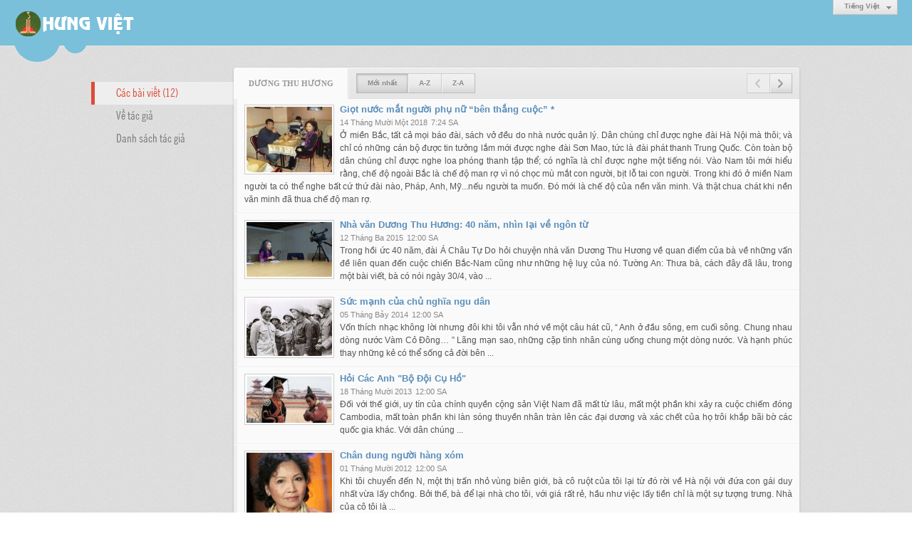

--- FILE ---
content_type: text/html; charset=utf-8
request_url: https://hung-viet.org/author/post/6573/1/duong-thu-huong
body_size: 6199
content:
<!DOCTYPE html><html lang="vi-VN" data-culture="vi-VN"><head><title>Dương Thu Hương - Các bài viết</title><meta http-equiv="Content-Type" content="text/html; charset=utf-8"><meta name="viewport" content="width=device-width, initial-scale=1.0, maximum-scale=5"><meta name="format-detection" content="telephone=no"><link href="/content/themes/responsive/VNVN00056/css/BACZAIJAiin30l-SPRHQpCFRmME9EdCkIVGYwdryLPdsWsM-.fcss" rel="preload" as="style"><link href="/content/themes/responsive/VNVN00056/css/AQApABMjIB558ptJy5ktRw_-No7LmS1HD_42jhMjIB558ptJ.fcss" rel="preload" as="style"><link href="/content/themes/responsive/VNVN00056/css/BACZAIJAiin30l-SPRHQpCFRmME9EdCkIVGYwdryLPdsWsM-.fcss" rel="stylesheet" type="text/css"><link href="/content/themes/responsive/VNVN00056/css/AQApABMjIB558ptJy5ktRw_-No7LmS1HD_42jhMjIB558ptJ.fcss" rel="stylesheet" type="text/css"><link rel="canonical" href="https://hung-viet.org/author/post/6573/1/duong-thu-huong"><meta name="apple-mobile-web-app-title" content="HƯNG&#32;VIỆT"><meta name="application-name" content="HƯNG&#32;VIỆT"><link rel="shortcut icon" type="image/x-icon" href="https://hung-viet.org/images/file/BXc_s0Bk0wgBApVw/favicon.png"><script id="script_loader_init">document.cookie='fn_screen='+window.innerWidth+'x'+window.innerHeight+'; path=/';if(!$)var _$=[],_$$=[],$=function(f){_$.push(f)},js_loader=function(f){_$$.push(f)}</script><script>(function(){var l=window.language,a={"message":"Thông báo","ok":"Đồng ý","cancel":"Hủy lệnh","close":"Đóng lại","enable_cookie":"Trình duyệt của bạn đã tắt cookie. Hãy chắc chắn rằng cookie được bật và thử lại.","":""};if(!l){l=window.language={}}for(var n in a){if(!l[n])l[n]=a[n]}})()</script></head><body class="lang_vi"><div id="root"><div id="header_section"><div class="language_list"><div class="nw_group_button"><div class="nw_dropdown_menu"><div class="nw_dropdown_menu_title"><span class="nw_dropdown_menu_text">Tiếng Việt</span></div><div class="nw_dropdown_menu_hand"></div><div class="nw_ui_menu language_list_menu"><div class="nw_ui_menu_wrap"><div class="nw_ui_menu_list"><a class="flag_en" rel="nofollow" href="/cmd/language?lang=en&amp;redirect=L2F1dGhvci9wb3N0LzY1NzMvMS9kdW9uZy10aHUtaHVvbmc">English</a><a class="flag_vi active" rel="nofollow" href="/cmd/language?lang=vi&amp;redirect=L2F1dGhvci9wb3N0LzY1NzMvMS9kdW9uZy10aHUtaHVvbmc">Tiếng Việt</a></div><div class="gbmab"></div><div class="gbmac"></div></div></div></div></div></div><a href="/" class="back_to_home"><img style="border:0" src="https://hung-viet.org/images/file/Kc9YtEBk0wgBAhN3/hung-viet-logo-admin.png" width="170" height="37" alt="Hưng&#32;Việt" title="Hưng&#32;Việt"></a><div class="clear"></div><div class="header_decorate"></div></div><div id="content_section"><div id="content_section_padding"><div class="content_section_padding_hasmenu"><div class="uinfo_menu"><ul><li><a class="active" title="Các bài viết">Các bài viết (12)</a></li><li><a title="Về tác giả" href="/author/about/6573/duong-thu-huong">Về tác giả</a></li><li><a title="Danh sách tác giả" href="/author/list">Danh sách tác giả</a></li></ul></div><div class="uinfo_content"><form action="" autocomplete="off" method="post"><div class="nw_box"><div class="nw_box_title"><div class="nw_box_title_right"><div class="nw_group_button paging_button"><a title="Trang trước" href="javascript:void(0)" class="disabled tbPagingPrev icon"><span class="icon i_0_2"></span></a><a title="Trang sau" href="/author/post/6573/2/duong-thu-huong?o=0" class="tbPagingNext icon"><span class="icon i_1_2"></span></a></div></div><div class="nw_box_title_left"><div class="nw_box_tab" data-for="#tbEditContent_m_search"><div data-name="main" class="active">Dương&#32;Thu&#32;Hương</div></div><div class="nw_group_button hidden-xs" style="float:left"><a class=" active" rel="nofollow" href="/author/post/6573/1/duong-thu-huong?o=0">Mới nhất</a><a class="" rel="nofollow" href="/author/post/6573/1/duong-thu-huong?o=1">A-Z</a><a class="" rel="nofollow" href="/author/post/6573/1/duong-thu-huong?o=2">Z-A</a></div></div><div class="clear"></div></div><div class="nw_box_content"><div class="clear"></div><div id="tbEditContent_m_search" class="tbEditContent nw_box_tab_content"><div class="tbTabPage" data-name="main" style="height: auto; overflow: hidden; display: block;"><div class="tbTabContent"><div class="tbField"><div class="tbField_Box"><div class="tbFieldContent col-xs-12"><div class="pl_content"><div class="pl_thumbnail"><div class="pl_thumbnail_border"><a style="width: 120px" href="/a26078/giot-nuoc-mat-nguoi-phu-nu-ben-thang-cuoc-" class="nw_image"><img itemprop="thumbnailUrl" src="/images/file/wCdb2EVK1ggBAOZ8/w150/duong-thu-huong-va-dinh-quang-anh-thai-tai-mot-quan-an-hy-lap-o-paris-nam-2005.jpg" title="duong-thu-huong-va-dinh-quang-anh-thai-tai-mot-quan-an-hy-lap-o-paris-nam-2005" alt="duong-thu-huong-va-dinh-quang-anh-thai-tai-mot-quan-an-hy-lap-o-paris-nam-2005" width="120" height="92" data-info="513,394"><div itemprop="image" itemscope itemtype="https://schema.org/ImageObject"><meta itemprop="url" content="/images/file/wCdb2EVK1ggBAOZ8/w150/duong-thu-huong-va-dinh-quang-anh-thai-tai-mot-quan-an-hy-lap-o-paris-nam-2005.jpg"><meta itemprop="width" content="120"><meta itemprop="height" content="92"></div></a></div></div><div class="pl_title"><h2><a href="/a26078/giot-nuoc-mat-nguoi-phu-nu-ben-thang-cuoc-" class="pl_atitle">Giọt nước mắt người phụ nữ “bên thắng cuộc” *</a></h2></div><span class="pl_date">14 Tháng Mười Một 2018</span><span class="pl_time">7:24 SA</span><div class="pl_brief">Ở miền Bắc, tất cả mọi báo đài, sách vở đều do nhà nước quản lý. Dân chúng chỉ được nghe đài Hà Nội mà thôi; và chỉ có những cán bộ được tin tưởng lắm mới được nghe đài Sơn Mao, tức là đài phát thanh Trung Quốc. Còn toàn bộ dân chúng chỉ được nghe loa phóng thanh tập thể; có nghĩa là chỉ được nghe một tiếng nói. Vào Nam tôi mới hiểu rằng, chế độ ngoài Bắc là chế độ man rợ vì nó chọc mù mắt con người, bịt lỗ tai con người. Trong khi đó ở miền Nam người ta có thể nghe bất cứ thứ đài nào, Pháp, Anh, Mỹ...nếu người ta muốn. Đó mới là chế độ của nền văn minh. Và thật chua chát khi nền văn minh đã thua chế độ man rợ.</div><div class="clear"></div></div></div></div><div class="clear"></div></div><div class="tbField"><div class="tbField_Box"><div class="tbFieldContent col-xs-12"><div class="pl_content"><div class="pl_thumbnail"><div class="pl_thumbnail_border"><a style="width: 120px" href="/a20213/nha-van-duong-thu-huong-40-nam-nhin-lai-ve-ngon-tu" class="nw_image"><img itemprop="thumbnailUrl" src="/images/file/pOhr5jdj0wgBAL5k/w150/nhavanduongthuhuongtaivanphongrsf.jpeg" title="nhavanduongthuhuongtaivanphongrsf" alt="nhavanduongthuhuongtaivanphongrsf" width="120" height="77" data-info="591,380"><div itemprop="image" itemscope itemtype="https://schema.org/ImageObject"><meta itemprop="url" content="/images/file/pOhr5jdj0wgBAL5k/w150/nhavanduongthuhuongtaivanphongrsf.jpeg"><meta itemprop="width" content="120"><meta itemprop="height" content="77"></div></a></div></div><div class="pl_title"><h2><a href="/a20213/nha-van-duong-thu-huong-40-nam-nhin-lai-ve-ngon-tu" class="pl_atitle">Nhà văn Dương Thu Hương: 40 năm, nhìn lại về ngôn từ</a></h2></div><span class="pl_date">12 Tháng Ba 2015</span><span class="pl_time">12:00 SA</span><div class="pl_brief">Trong hồi ức 40 năm, đài Á Châu Tự Do hỏi chuyện nhà văn Dương Thu Hương về quan điểm của bà về những vấn đề liên quan đến cuộc chiến Bắc-Nam cũng như những hệ luỵ của nó. Tường An: Thưa bà, cách đây đã lâu, trong một bài viết, bà có nói ngày 30/4, vào ...</div><div class="clear"></div></div></div></div><div class="clear"></div></div><div class="tbField"><div class="tbField_Box"><div class="tbFieldContent col-xs-12"><div class="pl_content"><div class="pl_thumbnail"><div class="pl_thumbnail_border"><a style="width: 120px" href="/a18603/suc-manh-cua-chu-nghia-ngu-dan" class="nw_image"><img itemprop="thumbnailUrl" src="/images/file/EV30_zVj0wgBAKF4/w150/leduan.jpg" title="leduan" alt="leduan" width="120" height="80" data-info="400,268"><div itemprop="image" itemscope itemtype="https://schema.org/ImageObject"><meta itemprop="url" content="/images/file/EV30_zVj0wgBAKF4/w150/leduan.jpg"><meta itemprop="width" content="120"><meta itemprop="height" content="80"></div></a></div></div><div class="pl_title"><h2><a href="/a18603/suc-manh-cua-chu-nghia-ngu-dan" class="pl_atitle">Sức mạnh của chủ nghĩa ngu dân</a></h2></div><span class="pl_date">05 Tháng Bảy 2014</span><span class="pl_time">12:00 SA</span><div class="pl_brief">Vốn thích nhạc không lời nhưng đôi khi tôi vẫn nhớ về một câu hát cũ, “ Anh ở đầu sông, em cuối sông. Chung nhau dòng nước Vàm Cỏ Đông… ” Lãng mạn sao, những cặp tình nhân cùng uống chung một dòng nước. Và hạnh phúc thay những kẻ có thể sống cả đời bên ...</div><div class="clear"></div></div></div></div><div class="clear"></div></div><div class="tbField"><div class="tbField_Box"><div class="tbFieldContent col-xs-12"><div class="pl_content"><div class="pl_thumbnail"><div class="pl_thumbnail_border"><a style="width: 120px" href="/a16024/hoi-cac-anh-bo-doi-cu-ho" class="nw_image"><img itemprop="thumbnailUrl" src="/images/file/7ARMOTZj0wgBAJBt/w150/thanhthanglong.jpg" title="thanhthanglong" alt="thanhthanglong" width="120" height="66" data-info="300,166"><div itemprop="image" itemscope itemtype="https://schema.org/ImageObject"><meta itemprop="url" content="/images/file/7ARMOTZj0wgBAJBt/w150/thanhthanglong.jpg"><meta itemprop="width" content="120"><meta itemprop="height" content="66"></div></a></div></div><div class="pl_title"><h2><a href="/a16024/hoi-cac-anh-bo-doi-cu-ho" class="pl_atitle">Hỏi Các Anh &quot;Bộ Đội Cụ Hồ&quot;</a></h2></div><span class="pl_date">18 Tháng Mười 2013</span><span class="pl_time">12:00 SA</span><div class="pl_brief">Đối với thế giới, uy tín của chính quyền cộng sản Việt Nam đã mất từ lâu, mất một phần khi xảy ra cuộc chiếm đóng Cambodia, mất toàn phần khi làn sóng thuyền nhân tràn lên các đại dương và xác chết của họ trôi khắp bãi bờ các quốc gia khác. Với dân chúng ...</div><div class="clear"></div></div></div></div><div class="clear"></div></div><div class="tbField"><div class="tbField_Box"><div class="tbFieldContent col-xs-12"><div class="pl_content"><div class="pl_thumbnail"><div class="pl_thumbnail_border"><a style="width: 120px" href="/a12019/chan-dung-nguoi-hang-xom" class="nw_image"><img itemprop="thumbnailUrl" src="/images/file/WXF4xDZj0wgBAcVc/w150/duongthuhuong.gif" title="duongthuhuong" alt="duongthuhuong" width="120" height="95" data-info="288,229"><div itemprop="image" itemscope itemtype="https://schema.org/ImageObject"><meta itemprop="url" content="/images/file/WXF4xDZj0wgBAcVc/w150/duongthuhuong.gif"><meta itemprop="width" content="120"><meta itemprop="height" content="95"></div></a></div></div><div class="pl_title"><h2><a href="/a12019/chan-dung-nguoi-hang-xom" class="pl_atitle">Chân dung người hàng xóm</a></h2></div><span class="pl_date">01 Tháng Mười 2012</span><span class="pl_time">12:00 SA</span><div class="pl_brief">Khi tôi chuyển đến N, một thị trấn nhỏ vùng biên giới, bà cô ruột của tôi lại từ đó rời về Hà nội với đứa con gái duy nhất vừa lấy chồng. Bởi thế, bà để lại nhà cho tôi, với giá rất rẻ, hầu như việc lấy tiền chỉ là một sự tượng trưng. Nhà của cô tôi là ...</div><div class="clear"></div></div></div></div><div class="clear"></div></div><div class="tbField"><div class="tbField_Box"><div class="tbFieldContent col-xs-12"><div class="pl_content"><div class="pl_thumbnail"><div class="pl_thumbnail_border"><a style="width: 120px" href="/a10149/lot-tran-che-do-cong-san" class="nw_image"><img itemprop="thumbnailUrl" src="/images/file/XXYXczVj0wgBAL4b/w150/vuotbien2.jpg" title="vuotbien2" alt="vuotbien2" width="120" height="97" data-info="517,420"><div itemprop="image" itemscope itemtype="https://schema.org/ImageObject"><meta itemprop="url" content="/images/file/XXYXczVj0wgBAL4b/w150/vuotbien2.jpg"><meta itemprop="width" content="120"><meta itemprop="height" content="97"></div></a></div></div><div class="pl_title"><h2><a href="/a10149/lot-tran-che-do-cong-san" class="pl_atitle">Lột trần chế độ cộng sản</a></h2></div><span class="pl_date">04 Tháng Tư 2012</span><span class="pl_time">12:00 SA</span><div class="pl_brief">Đối với thế giới, uy tín của chính quyền cộng sản Việt Nam đã mất từ lâu, mất một phần khi xảy ra cuộc chiếm đóng Cambodia, mất toàn phần khi làn sóng thuyền nhân tràn lên các đại dương và xác chết của họ trôi khắp bãi bờ các quốc gia khác. Với dân chúng ...</div><div class="clear"></div></div></div></div><div class="clear"></div></div><div class="tbField"><div class="tbField_Box"><div class="tbFieldContent col-xs-12"><div class="pl_content"><div class="pl_thumbnail"><div class="pl_thumbnail_border"><a style="width: 120px" href="/a3805/thu-ngo-gui-ban-doc-va-nha-bao-huy-duc-phan-2" class="nw_image"><img itemprop="thumbnailUrl" src="/images/file/4IEkhzVj0wgBAKEc/nguyenthihongngat.jpg" title="nguyenthihongngat" alt="nguyenthihongngat" width="120" height="150" data-info="80,100"><div itemprop="image" itemscope itemtype="https://schema.org/ImageObject"><meta itemprop="url" content="/images/file/4IEkhzVj0wgBAKEc/nguyenthihongngat.jpg"><meta itemprop="width" content="120"><meta itemprop="height" content="150"></div></a></div></div><div class="pl_title"><h2><a href="/a3805/thu-ngo-gui-ban-doc-va-nha-bao-huy-duc-phan-2" class="pl_atitle">Thư ngỏ gửi bạn đọc và nhà báo Huy Đức - Phần 2</a></h2></div><span class="pl_date">19 Tháng Mười Hai 2010</span><span class="pl_time">12:00 SA</span><div class="pl_brief">Nếu độc giả lật lại mớ báo cũ từ những năm 80, sẽ gặp mục “Thư bạn đọc”. Thời ấy, dù không phải người đọc báo thường xuyên nhưng cũng đã hai lần tôi bắt gặp tại mục trên, thư của các đảng viên kì cựu. Họ than thở, họ phàn nàn về tình trạng tham nhũng, ...</div><div class="clear"></div></div></div></div><div class="clear"></div></div><div class="tbField"><div class="tbField_Box"><div class="tbFieldContent col-xs-12"><div class="pl_content"><div class="pl_thumbnail"><div class="pl_thumbnail_border"><a style="width: 120px" href="/a3656/thu-ngo-gui-ban-doc-va-nha-bao-huy-duc-phan-1" class="nw_image"><img itemprop="thumbnailUrl" src="/images/file/ZoioMzVj0wgBAFBj/w150/domuoi.jpg" title="domuoi" alt="domuoi" width="120" height="156" data-info="150,195"><div itemprop="image" itemscope itemtype="https://schema.org/ImageObject"><meta itemprop="url" content="/images/file/ZoioMzVj0wgBAFBj/w150/domuoi.jpg"><meta itemprop="width" content="120"><meta itemprop="height" content="156"></div></a></div></div><div class="pl_title"><h2><a href="/a3656/thu-ngo-gui-ban-doc-va-nha-bao-huy-duc-phan-1" class="pl_atitle">Thư ngỏ gửi bạn đọc và nhà báo Huy Đức – phần 1</a></h2></div><span class="pl_date">16 Tháng Mười Hai 2010</span><span class="pl_time">12:00 SA</span><div class="pl_brief">Trước hết, tôi xin lỗi độc giả vì hai nhầm lẫn trong bài viết “Để gọi tên sự vật một cách rõ ràng”: 1. Nguyễn Văn Hưởng tức Trần, sinh năm 1945, thứ trưởng bộ nội vụ, tổng cục trưởng tổng cục I không phải là đại biểu quốc hội. 2. Cha đẻ của công chúa ...</div><div class="clear"></div></div></div></div><div class="clear"></div></div><div class="tbField"><div class="tbField_Box"><div class="tbFieldContent col-xs-12"><div class="pl_content"><div class="pl_thumbnail"><div class="pl_thumbnail_border"><a style="width: 120px" href="/a3425/vung-len-hoi-cac-no-le-cua-the-gian" class="nw_image"><img itemprop="thumbnailUrl" src="/images/file/kkQcSzVj0wgBAD06/w150/doanhuychuong-nguyenhoangquochung-dothiminhhanh.jpg" title="doanhuychuong-nguyenhoangquochung-dothiminhhanh" alt="doanhuychuong-nguyenhoangquochung-dothiminhhanh" width="120" height="54" data-info="305,137"><div itemprop="image" itemscope itemtype="https://schema.org/ImageObject"><meta itemprop="url" content="/images/file/kkQcSzVj0wgBAD06/w150/doanhuychuong-nguyenhoangquochung-dothiminhhanh.jpg"><meta itemprop="width" content="120"><meta itemprop="height" content="54"></div></a></div></div><div class="pl_title"><h2><a href="/a3425/vung-len-hoi-cac-no-le-cua-the-gian" class="pl_atitle">Vùng lên, hỡi các nô lệ của thế gian</a></h2></div><span class="pl_date">17 Tháng Mười Một 2010</span><span class="pl_time">12:00 SA</span><div class="pl_brief">Sáng ngày 27 tháng 10 năm 2010 toà án tỉnh Trà Vinh đã kết án ba nhà sáng lập công đoàn Tự do với mức án khiến công chúng kinh ngạc hoặc kinh hoàng. - Anh Nguyễn Hoàng Quốc Hùng chịu án chín năm tù giam. - Anh Đoàn huy Chương chịu án bảy năm tù giam. ...</div><div class="clear"></div></div></div></div><div class="clear"></div></div><div class="tbField"><div class="tbField_Box"><div class="tbFieldContent col-xs-12"><div class="pl_content"><div class="pl_thumbnail"><div class="pl_thumbnail_border"><a style="width: 120px" href="/a3411/de-goi-ten-su-vat-mot-cach-ro-rang-phan-cuoi-dan-ho-ve-thit-de-nha" class="nw_image"><img itemprop="thumbnailUrl" src="/images/file/JMz8eTVj0wgBALIJ/w150/quandoicongsan.jpg" title="quandoicongsan" alt="quandoicongsan" width="120" height="81" data-info="402,273"><div itemprop="image" itemscope itemtype="https://schema.org/ImageObject"><meta itemprop="url" content="/images/file/JMz8eTVj0wgBALIJ/w150/quandoicongsan.jpg"><meta itemprop="width" content="120"><meta itemprop="height" content="81"></div></a></div></div><div class="pl_title"><h2><a href="/a3411/de-goi-ten-su-vat-mot-cach-ro-rang-phan-cuoi-dan-ho-ve-thit-de-nha" class="pl_atitle">Để gọi tên sự vật một cách rõ ràng – phần cuối: Dẫn hổ về thịt dê nhà</a></h2></div><span class="pl_date">17 Tháng Mười Một 2010</span><span class="pl_time">12:00 SA</span><div class="pl_brief">Đối với thế giới, uy tín của chính quyền cộng sản Việt Nam đã mất từ lâu, mất một phần khi xảy ra cuộc chiếm đóng Cambodia, mất toàn phần khi làn sóng thuyền nhân tràn lên các đại dương và xác chết của họ trôi khắp bãi bờ các quốc gia khác. Với dân chúng ...</div><div class="clear"></div></div></div></div><div class="clear"></div></div></div></div></div><div class="clear"></div></div><div class="nw_box_bottom"><div class="nw_box_bottom_right"><div class="nw_group_button paging_button"><a title="Trang trước" href="javascript:void(0)" class="disabled tbPagingPrev icon"><span class="icon i_0_2"></span></a><a title="Trang sau" href="/author/post/6573/2/duong-thu-huong?o=0" class="tbPagingNext icon"><span class="icon i_1_2"></span></a></div></div><div class="nw_box_bottom_left"><div class="nw_group_button"><a href="javascript:history.back()" rel="nofollow">Quay lại</a></div></div><div class="clear"></div></div></div></form></div></div><div class="clear"></div></div></div><div id="footer_section"><div id="copyright_nav">Copyright &copy; 2026 <a target="_blank" title="hung-viet.org" href="/">hung-viet.org</a>&nbsp;All rights reserved <a target="_blank" title="www.vnvn.net" href="http://www.vnvn.net"><img src="/images/site/powered-by-vnvn.png" width="128" height="20" title="VNVN System" alt="VNVN System"></a></div></div></div><script id="script_loader_end" data-event="nw.loader.7ou6igisInEPG9bM">(function(){var g=window,f=document,d=g.addEventListener,b=g.attachEvent;g.__$$$=[{path:"/content/themes/responsive/VNVN00056/scripts/AQAvALNnifUWaY9oOZOMCyBulhM5k4wLIG6WE7NnifUWaY9o.fjs",async:0,group:0},{path:"/content/themes/responsive/VNVN00056/scripts/EgBbAjfS_mJfiyuN_nhEOdr0PvL-eEQ52vQ-8iWgQ2xTKZio.fjs",async:0,group:0},{path:"/content/themes/responsive/VNVN00056/scripts/AQA0AKEd_hu0C28rTnCJrpDl8SFOcImukOXxIaEd_hu0C28r.fjs",async:0,group:0},{path:"/content/themes/responsive/VNVN00056/scripts/AQA3AEzGvIG9NdnLVWhnUlCPU4VVaGdSUI9ThUzGvIG9NdnL.fjs",async:0,group:0}];g.NV3VER=635230020230823001;if(!g.BROWSER){g.BROWSER=33024;}if (g.nw_loader)nw_loader("nw.loader.7ou6igisInEPG9bM");else {var ls=f.createElement('script');ls.type='text/javascript';ls.src="/content/themes/responsive/VNVN00056/scripts/AQAiAG_BOJTUC7ykToM9r5GYH_JOgz2vkZgf8m_BOJTUC7yk.fjs";f.getElementsByTagName('head')[0].appendChild(ls);}})();</script></body></html>